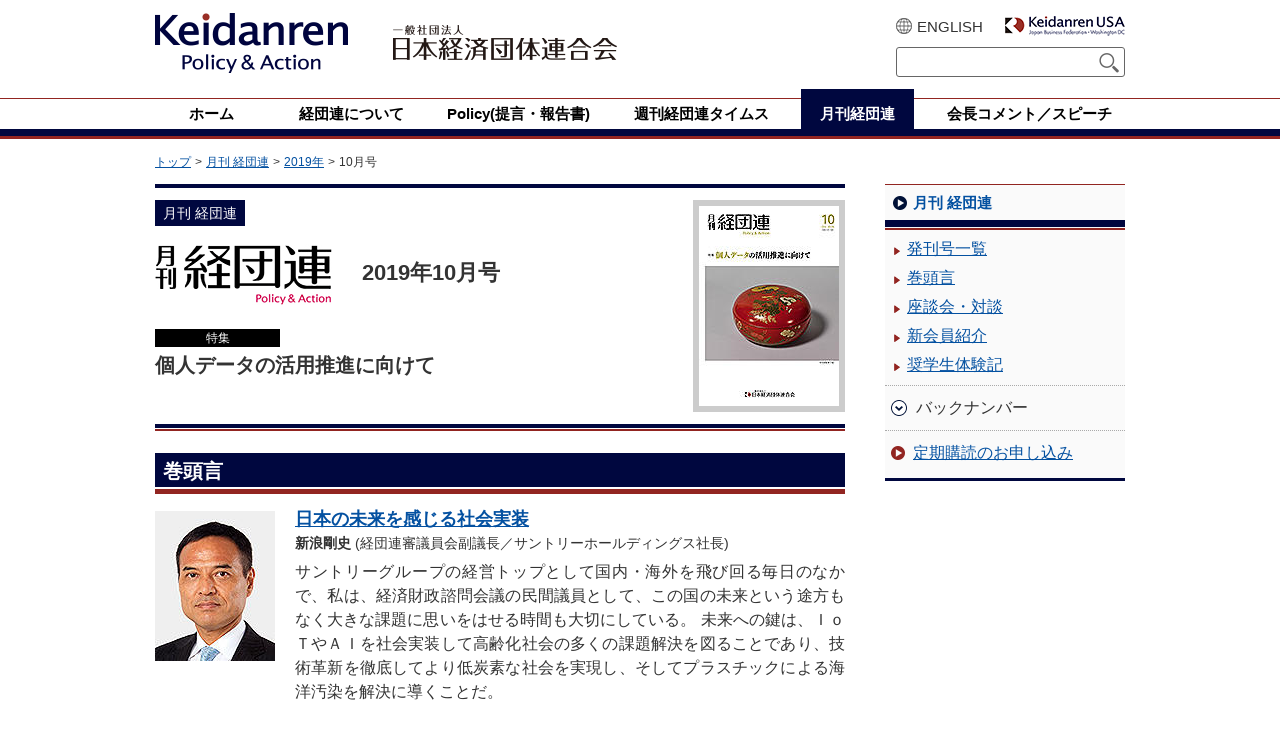

--- FILE ---
content_type: text/html
request_url: https://www.keidanren.or.jp/journal/monthly/2019/10/
body_size: 25025
content:
<!DOCTYPE html>
<html lang="ja" prefix="og: https://ogp.me/ns# fb: https://www.facebook.com/2008/fbml">
<head>
<meta charset="UTF-8">
<meta name="viewport" content="width=device-width, initial-scale=1">
<meta name="format-detection" content="telephone=no,email=no,address=no">
<meta http-equiv="X-UA-Compatible" content="IE=edge">
<title>2019年10月号 | 月刊 経団連 | 一般社団法人 日本経済団体連合会 / Keidanren</title>
<meta name="keywords" content="経団連,keidanren,日本経済団体連合会,機関誌,月刊 経団連,週刊 経団連タイムス">
<meta property="og:type" content="website">
<meta property="og:image" content="https://www.keidanren.or.jp/img/keidanren_PA.png">
<meta property="og:locale" content="ja_JP">
<meta property="og:locale:alternate" content="en_US">
<meta property="og:site_name" content="一般社団法人 日本経済団体連合会 / Keidanren">
<meta name="apple-mobile-web-app-capable" content="yes">
<meta name="apple-mobile-web-app-status-bar-style" content="black">
<link rel="shortcut icon" href="/favicon.ico" type="image/vnd.microsoft.icon">
<link rel="alternate" href="/shinchaku.rdf" type="application/rdf+xml" title="新着情報">
<link rel="stylesheet" href="/common/css/base.css">
<link rel="stylesheet" href="/common/css/common.css">
<script src="/common/js/components/jquery.js"></script>
<script>
$(function(){
  if(window.matchMedia('(min-width: 768px)').matches){
    $.ajax({ url: '/common/js/components.js', dataType: 'script', cache: false });
  }else{
    $.ajax({ url: '/sp/common/js/components.js', dataType: 'script', cache: false });
  };
});
</script>
<script src="/common/js/components/jquery.cookie.js"></script>
<script src="/js/google_search2.js" type="text/javascript"></script>
</head>
<body id="policy" class="next">
<header id="page-header">
  <div class="header-inner">
    <div class="logo-box">
      <h1 class="logo-ci">
        <a href="/">
          <picture>
            <source media="(max-width:767px)" srcset="/sp/common/images/logo_keidanren01.png">
            <source media="(min-width:768px)" srcset="/common/images/logo_keidanren01.png">
            <img src="/common/images/logo_keidanren01.png" alt="Keidanren (Policy &amp; Action)">
          </picture>
        </a>
      </h1>
      <div class="logo-company">
        <picture>
          <source media="(max-width:767px)" srcset="/sp/common/images/logo_keidanren02.png">
          <source media="(min-width:768px)" srcset="/common/images/logo_keidanren02.png">
          <img src="/common/images/logo_keidanren02.png" alt="一般社団法人 日本経済団体連合会">
        </picture>
      </div>
    </div><!-- /.logo-box -->
    <div class="util-box">
      <div class="link u-pc">
        <div class="english"><a href="/en/">ENGLISH</a></div>
        <div class="usa"><a href="https://keidanren.us/" target="_blank"><img src="/common/images/logo_keidanren05.png" alt="Keidanren USA (Japan Business Federation)" width="120" height="20"></a></div>
      </div><!-- /.link -->
      <div class="search">
        <form action="/search.html" id="searchbox_014773371537256098079:rwl-hobub40">
          <input type="text" name="q" class="query" id="phrase">
          <input type="submit" name="sa" value="検索" class="submit">
          <input type="hidden" name="cx" value="014773371537256098079:rwl-hobub40">
          <input type="hidden" name="hl" value="ja">
          <input type="hidden" name="cof" value="FORID:11">
          <input type="hidden" name="ie" value="UTF-8">
          <input type="hidden" name="oe" value="UTF-8">
        </form>
        <script type="text/javascript" src="https://www.google.com/coop/cse/brand?form=searchbox_014773371537256098079%3Arwl-hobub40&lang=ja"></script>
      </div><!-- /.search -->
    </div><!-- /.util-box -->
  </div><!-- /.header-inner -->
  <nav class="nav-global-wrapper u-pc">
    <div class="nav-global-inner">
      <ul id="nav-global">
        <li><a href="/"><span>ホーム</span></a></li>
        <li><a href="/profile/"><span>経団連について</span></a></li>
        <li><a href="/policy/"><span>Policy(提言・報告書)</span></a></li>
        <li><a href="/journal/action.html"><span>週刊経団連タイムス</span></a></li>
        <li><a href="/journal/" class="current"><span>月刊経団連</span></a></li>
        <li><a href="/speech/"><span>会長コメント／スピーチ</span></a></li>
      </ul>
    </div><!-- /.nav-global-inner -->
  </nav>
</header>
<div class="nav-global-wrapper u-sp">
  <nav class="nav-global-inner">
    <button class="nav-toggle"><span class="label"></span></button>
    <ul class="nav-global">
      <li><a href="/"><span>ホーム</span></a></li>
      <li><a href="/profile/?v=s"><span>経団連について</span></a></li>
      <li><a href="/policy/"><span>Policy(提言・報告書)</span></a></li>
      <li><a href="/journal/action.html"><span>週刊経団連タイムス</span></a></li>
      <li><a href="/journal/"><span>月刊経団連</span></a></li>
      <li><a href="/speech/"><span>会長コメント/スピーチ</span></a></li>
      <li class="global"><a href="/en/"><span>ENGLISH</span></a></li>
      <li><a href="https://keidanren.us/" target="_blank"><span>Keidanren USA</span></a></li>
    </ul>
  </nav>
</div><!-- /.nav-global-wrapper -->
<div id="contents">
  <ol class="topic-path u-pc">
    <li><a href="/">トップ</a></li>

    <li><a href="/journal/">月刊  経団連</a></li>
    <li><a href="/journal/monthly/2019/">2019年</a></li>
    <li><em>10月号</em></li>

  </ol>
  <main class="main-col">

  
<!--  
    <h1 class="mod-title-l1-01">
      <span class="label blue">月刊  経団連</span>
      <span class="title">2019年10月号</span>
    </h1>
  -->
    
      







<div class="journal-index issue">
      <div class="head">
        <div class="content">
          <div class="label latest">月刊 経団連</div>
          <h1><img src="/journal/images/logo_journal01.png" alt="月刊 経団連" width="177" height="61">2019年10月号</h1>
          <h2>
            <span class="label sp-label">特集</span>
            <span class="sp-title">個人データの活用推進に向けて</span>
          </h2>
        </div><!-- /.content -->
        <div class="cover">
          <img src="/journal/assets_c/2019/10/201910_cover-thumb-140xauto-10058.jpg" alt="" width="140" height="200">
        </div><!-- /.cover -->
      </div><!-- /.head -->
      <div class="contents-inner">










  
  
    
  



















         
        <div class="prefatory-note">
          <h2 class="mod-title-l2-01">巻頭言</h2>
          <div class="picture">
            <img src="/journal/assets_c/2019/10/201910_niinami-thumb-120xauto-10045.jpg" alt="" width="120">
          </div><!-- /.picture -->
          <div class="text">
            <h3><a href="/journal/monthly/2019/10_kantougen.html">日本の未来を感じる社会実装</a></h3>
            <div class="name"><strong>新浪剛史</strong> (経団連審議員会副議長／サントリーホールディングス社長)</div>
            <p class="summary">サントリーグループの経営トップとして国内・海外を飛び回る毎日のなかで、私は、経済財政諮問会議の民間議員として、この国の未来という途方もなく大きな課題に思いをはせる時間も大切にしている。
未来への鍵は、ＩｏＴやＡＩを社会実装して高齢化社会の多くの課題解決を図ることであり、技術革新を徹底してより低炭素な社会を実現し、そしてプラスチックによる海洋汚染を解決に導くことだ。</p>
          </div><!-- /.text -->
          <p class="mod-more01"><a href="/journal/monthly/2019/10_kantougen.html">続きを読む</a></p>
        </div><!-- /.prefatory-note -->

         <div class="special">
           
          <h2 class="mod-title-l2-01 thin">特集</h2>
          <h3 class="mod-title-l3-01">個人データの活用推進に向けて</h3>
          <p class="summary">Society 5.0を実現するためには、デジタル技術とデータの活用により社会全体のデジタル革新を進めることが必要である。しかしながら、わが国においては企業によるデータ活用、とりわけ個人データの活用が十分に進んでいないのが実情である。このような状況を踏まえ、本座談会では、個人の納得・信頼を前提としたうえで、企業が個人データを活用して社会課題の解決に資するビジネスを創出するためには、どのような法規制や仕組みが必要で、さらに企業としてどのような取り組みを進めることが必要かについて議論する。</p>
          
        <h4 class="mod-title-l4-01"><a href="/journal/monthly/2019/10_zadankai.html">
        座談会：社会課題解決に資する個人データ利活用の課題</a></h4>
        <div class="profile">
          <div class="name">
            <ul>
                      
              <li><strong>篠原弘道</strong>
              
              （経団連副会長、デジタルエコノミー推進委員長／日本電信電話会長）
            </li>
          
                      
              <li><strong>畑中好彦</strong>
              
              （経団連審議員会副議長、イノベーション委員長／アステラス製薬会長）
            </li>
          
            
              <li><strong>宍戸常寿</strong>
              
              （東京大学大学院法学政治学研究科教授）
            </li>
          
                      
              <li><strong>日置巴美</strong>
              
              （三浦法律事務所弁護士）
            </li>
          
                      
              <li><strong>浦川伸一</strong>
              
              （司会：経団連デジタルエコノミー推進委員会企画部会長／損害保険ジャパン日本興亜取締役常務執行役員）
            </li>
          
            
            
            </ul>
          </div><!-- /.name -->
          <div class="picture">
            <img src="/journal/assets_c/2019/10/10_zadankai-thumb-320xauto-10038.jpg" alt="" width="320">
          </div><!-- /.picture -->
        </div><!-- /.profile -->

          <div class="section kind rte">
            <!-- 座談会見出し -->
<ul class="bg-b">
<li class="no-marker_02">■ 個人データの保護・活用を取り巻く現状と課題</li>
<li>社会課題解決のため企業や業界を超えてデータを活用できる環境づくり</li>
<li>データ提供者の心的障壁をいかに取り除くかが課題</li>
<li>深化するヘルスケアではデータの利活用が欠かせない</li>
<li>全社的なリーガルチェックとインシデントへの対応の必要性</li>
<li>メリットやリスクを議論する環境づくりを</li>
<li>個人の便益と保護をセキュアな環境で</li>
<li>技術家と法律家の議論を行うべき</li>
<li class="no-marker_02">■ 政府への期待</li>
<li>データ利活用の公正な市場形成が必要</li>
<li>個人が事後、自発的に行動する法規制へのシフトでよいのか</li>
<li>アジアの求心力になるイニシアティブを</li>
<li>人生１００年時代にヘルスケアデータの利活用は必要不可欠</li>
<li>個人の便益をわかりやすく伝える</li>
<li class="no-marker_02">■ 産業界への期待</li>
<li>データの質も高める必要がある</li>
<li>アドバイザリーボードを設けて意見を集約</li>
<li>企業間でのデータ利用はトラストが必要</li>
<li>国民への理解の醸成を</li>
<li>経営者はデータ利活用に積極的にチャレンジすべき</li>
</ul>
<!-- 寄稿 -->
<p><strong><a href="/journal/monthly/2019/10/p20.pdf"><span class="pdf">わが国が目指すデータ利活用社会の姿</span></a></strong><br /> ―Society 5.0の実現に向けて<br /> 　<strong>平井卓也</strong>（前ＩＴ・科学技術担当大臣）</p>
<ul class="bg-b">
<li>データ利活用社会の到来とＤＦＦＴの実現</li>
<li>日本におけるデータ利活用促進に向けた政策</li>
<li>日本発のデータ利活用モデル「情報銀行」等</li>
<li>官民協働での「データ利活用社会」に向けて</li>
</ul>
<p><strong><a href="/journal/monthly/2019/10/p22.pdf"><span class="pdf">データをめぐる国際情勢（ＤＦＦＴ／Ｇ２０）</span></a></strong><br /> 　<strong>西山圭太</strong>（経済産業省商務情報政策局長）</p>
<ul class="bg-b">
<li>データ流通のキーワードは「信頼」</li>
<li>今後必要となる「ガバナンス・イノベーション」</li>
</ul>
<p><strong><a href="/journal/monthly/2019/10/p24.pdf"><span class="pdf">ＳＭＢＣグループにおけるデータ利活用と情報銀行への取り組み</span></a></strong><br /> 　<strong>和田　健</strong>（三井住友フィナンシャルグループデータマネジメント部上席部長代理）</p>
<ul class="bg-b">
<li>情報銀行に対するＳＭＢＣの考え方</li>
<li>情報銀行の実証事業</li>
<li>情報銀行の普及・展開の将来像</li>
</ul>
<p><strong><a href="/journal/monthly/2019/10/p26.pdf"><span class="pdf">信用スコアの課題と今後</span></a></strong><br /> 　<strong>山本龍彦</strong>（慶應義塾大学法科大学院教授）</p>
<ul class="bg-b">
<li>信用スコア活用の可能性</li>
<li>ブラックボックス問題<br />～スコアリングプロセスの閉鎖性による課題</li>
<li>具体的なルール策定が急がれる日本</li>
</ul>
<p><strong><a href="/journal/monthly/2019/10/p28.pdf"><span class="pdf">個人データ活用をどこから進めるか</span></a></strong><br /> 　<strong>庄司昌彦</strong>（武蔵大学社会学部教授）</p>
<ul class="bg-b">
<li>個人データ活用に関する意向調査から見えるもの</li>
<li>匿名加工情報・本人の同意を必要としない個人データの活用事例</li>
<li>地方自治体は個人データ提供にかかわる環境整備を</li>
</ul>
<p><strong><a href="/journal/monthly/2019/10/p30.pdf"><span class="pdf">消費者視点で考える個人データの活用</span></a></strong><br /> 　<strong>古谷由紀子</strong>（サステナビリティ消費者会議代表）</p>
<ul class="bg-b">
<li>進む個人起点のデータ流通</li>
<li>データ活用を消費者視点で見る</li>
<li>個人データ活用における企業への期待</li>
</ul>
<p><strong><a href="/journal/monthly/2019/10/p32.pdf"><span class="pdf">信頼性の確保された個人データの自由流通の枠組み構築に向けて</span></a></strong><br /> 　<strong>其田真理</strong>（個人情報保護委員会事務局長）</p>
<ul class="bg-b">
<li>日ＥＵ相互認証の実現</li>
<li>個人データの国際的な流通にかかる新たな枠組み</li>
</ul>
          </div>
          <p class="mod-pagetop01"><a href="#contents">ページ上部へ戻る</a></p>
           
         </div><!-- /.special -->



        <div class="general ectCont rte">
          <h2 class="mod-title-l2-01">一般記事</h2>
          <div class="section">
<p><strong><a href="/journal/monthly/2019/10/p41.pdf"><span class="pdf">州レベルで日米関係を強化</span></a></strong><br /> ―ＮＧＡ夏季会合にミッションを派遣<br /> 　<strong>早川　茂</strong>（経団連副会長、アメリカ委員長／トヨタ自動車副会長）<br /> 　<strong>永野　毅</strong>（経団連アメリカ委員長／東京海上ホールディングス会長）</p>
<ul class="bg-b">
<li>自由な貿易投資を通じたさらなる日米経済関係の強化</li>
<li>教育・労働力訓練は各州・進出日本企業共通の優先事項</li>
<li>インフラの整備・改善に乗り出す各州</li>
</ul>
<p><strong><a href="/journal/monthly/2019/10/p44.pdf"><span class="pdf">第22回日本ブラジル経済合同委員会をサンパウロで開催</span></a></strong><br /> ―日メルコスールＥＰＡの締結に向け協力を推進<br /> 　<strong>飯島彰己</strong>（経団連日本ブラジル経済委員長／三井物産会長）</p>
<ul class="bg-b">
<li>日メルコスールＥＰＡへの期待</li>
<li>イノベーションを通じたＳＤＧｓ達成に向けた日伯協力</li>
</ul>
          </div><!-- /.section -->
        </div><!-- /.general -->




        <div class="serial ectCont rte">
          <h2 class="mod-title-l2-01">連載</h2>
          <div class="section">
          
            <ul class="list-01">
<li>
<p><span class="sub">多様性が輝くユニバーサル社会へ (3)</span><br /> ―共創・連携・価値創造への経済界の取り組み<br /> <strong class="cssfonts--16"><a href="/journal/monthly/2019/10/p46.pdf"><span class="pdf">“Mobility For All”　「全ての人にモビリティを」<br />～トヨタ自動車の考える未来</span></a></strong><br /> <span class="belong">（トヨタ自動車）</span></p>
</li>
<li>
<p><span class="sub">あの時、あの言葉</span><br /> <strong class="cssfonts--16"><a href="/journal/monthly/2019/10/p35.pdf"><span class="pdf">めあて</span></a></strong><br /> <span class="name">伊藤雅彦</span><span class="belong">（フジクラ社長）</span></p>
</li>
<li>
<p><span class="sub">Essay「時の調べ」</span><br /> <strong class="cssfonts--16"><a href="/journal/monthly/2019/10/p50.pdf"><span class="pdf">アフリカというものへの先入観<br />―昆虫と先住民族から学ぶ</span></a></strong><br /> <span class="name">西原智昭</span><span class="belong">（ＷＣＳ自然環境保全研究員）</span></p>
</li>
</ul>
          
          </div><!-- /.section -->
        </div><!-- /.serial -->

 


  
  
    
  
         

  
  
    
  
         



  
        <p class="mod-more01">
          <a href="/journal/monthly/">「月刊 経団連」一覧はこちら</a>
        </p>
      </div><!-- /.contents-inner --> 
    
  

  </main>
  <div class="sub-col">
    <div class="local-menu">

      <div class="sec">
        <h2 class="mod-title-l2-03"><a href="/journal/">月刊 経団連</a></h2>
        <ul class="mod-arrow-list01">
          <li><a href="/journal/monthly/">発刊号一覧</a></li>

          <li><a href="/journal/monthly/kantougen/">巻頭言</a></li>

          <li><a href="/journal/monthly/tokushu/">座談会・対談</a></li>

          <li><a href="/journal/monthly/newface/">新会員紹介</a></li>

          <li><a href="/journal/monthly/taikenki/">奨学生体験記</a></li>

        </ul>
      </div><!-- /.sec -->
      <div class="sec mod-toggle-menu accordion">
        <h3 class="tab">バックナンバー</h3>
        <ul class="mod-arrow-list01">

          <li><a href="/journal/monthly/2026/">2026年</a></li>

          <li><a href="/journal/monthly/2025/">2025年</a></li>

          <li><a href="/journal/monthly/2024/">2024年</a></li>

          <li><a href="/journal/monthly/2023/">2023年</a></li>

          <li><a href="/journal/monthly/2022/">2022年</a></li>

          <li><a href="/journal/monthly/2021/">2021年</a></li>

          <li><a href="/journal/monthly/2020/">2020年</a></li>

          <li><a href="/journal/monthly/2019/">2019年</a></li>

          <li><a href="/journal/monthly/2018/">2018年</a></li>

          <li><a href="/journal/monthly/2017/">2017年</a></li>

          <li><a href="/journal/monthly/2016/">2016年</a></li>

          <li><a href="/journal/monthly/2015/">2015年</a></li>

          <li><a href="/journal/monthly/2014/">2014年</a></li>

          <li><a href="/journal/monthly/2013/">2013年</a></li>

          <li><a href="/journal/monthly/2012/">2012年</a></li>

        </ul>
      </div><!-- /.sec -->

      <div class="sec">
        <ul class="mod-arrow-list02">
          <li><a href="https://www.keidanren-jigyoservice.or.jp/pdf/kankou.pdf">定期購読のお申し込み</a></li>
        </ul>
      </div><!-- /.sec -->
    </div><!-- /.local-menu -->
  </div><!-- /.sub-col -->
</div><!-- /#contents -->
<footer id="page-footer">
  <div class="footer-inner">
    <div class="go-top">
      <a href="#page-header">ページトップへ</a>
    </div><!-- /.go-top -->
    <div class="nav-mega-menu">
      <div class="home arrow_sp"><a href="/">ホーム</a></div>
      <div class="menu-table">
        <div class="row">
          <ul>
            <li class="accordion">
              <a href="/profile/">経団連について</a>
              <ul>
                <li><a href="/profile/pro001.html">経団連とは</a></li>
                <li><a href="/profile/message.html">会長挨拶</a></li>
                <li><a href="/profile/yakuin/">役員名簿</a></li>
                <li><a href="/profile/iinkai/">委員会一覧</a></li>
                <li><a href="/profile/kaiin/">会員一覧</a></li>
                <li><a href="/profile/disclosure.html">電子公告</a></li>
                <li><a href="/profile/jimukyoku/">事務局</a></li>
                <li><a href="/profile/pro006.html">関連組織</a></li>
              </ul>
            </li>
          </ul>
        </div><!-- /.row -->
        <div class="row">
          <ul>
            <li class="accordion">
              <a href="/policy/">Policy(提言・報告書)</a>
              <ul class="col2">
                <li><a href="/policy/index01.html">総合政策</a></li>
                <li><a href="/policy/index07.html">環境、エネルギー</a></li>
                <li><a href="/policy/index02.html">経済政策、財政・金融、社会保障</a></li>
                <li><a href="/policy/index08.html">CSR、消費者、防災、教育、DEI</a></li>
                <li><a href="/policy/index03.html">税、会計、経済法制、金融制度</a></li>
                <li><a href="/policy/index09.html">労働政策、労使関係、人事賃金</a></li>
                <li><a href="/policy/index04.html">産業政策、行革、運輸流通、農業</a></li>
                <li><a href="/policy/index10.html">経済連携、貿易投資</a></li>
                <li><a href="/policy/index05.html">都市住宅、地域活性化、観光</a></li>
                <li><a href="/policy/index11.html">国際協力</a></li>
                <li><a href="/policy/index06.html">科学技術、情報通信、知財政策</a></li>
                <li><a href="/policy/index12.html">地域別・国別</a></li>
              </ul>
            </li>
          </ul>
        </div><!-- /.row -->
        <div class="row">
          <ul>
            <li class="accordion">
              <a href="/speech/">会長コメント／スピーチ</a>
              <ul>
                <li><a href="/speech/comment/">会長コメント</a></li>
                <li><a href="/speech/kaiken/">記者会見における会長発言</a></li>
                <li><a href="/speech/speech.html">会長スピーチ</a></li>
              </ul>
            </li>
            <li class="arrow_sp"><a href="/journal/action.html">週刊経団連タイムス</a></li>
            <li class="arrow_sp"><a href="/journal/">月刊経団連</a></li>
            <li class="arrow_sp"><a href="/announce/">お知らせ</a></li>
          </ul>
        </div><!-- /.row -->
        <div class="row">
          <ul>
            <li class="arrow_sp"><a href="/contact.html">ご意見・ご要望</a></li>
            <li class="arrow_sp"><a href="/privacy/kojinjoho.html">個人情報保護</a></li>
            <li class="arrow_sp"><a href="/about.html">著作権、リンク等について</a></li>
            <li class="arrow_sp"><a href="/profile/links.html">リンク</a></li>
            <li class="sns">
              <ul>
                <li><a href="https://twitter.com/keidanren"><img src="/common/images/icon_twitter.png" width="40" height="40" alt="X(Twitter)"></a></li>
                <li><a href="https://www.facebook.com/keidanren"><img src="/common/images/icon_facebook.png" width="40" height="40" alt="Facebook"></a></li>
                <li><a href="https://www.youtube.com/c/KeidanrenOrJp"><img src="/common/images/icon_youtube.png" width="40" height="40" alt="YouTube"></a></li>
              </ul>
            </li>
          </ul>
        </div><!-- /.row -->
      </div><!-- /.menu-table -->
    </div><!-- /.nav-mega-menu -->
  </div><!-- /.footer-inner -->
  <small class="copyright" lang="en">Copyright &copy; 1990. Keidanren. All Rights Reserved.</small>
</footer>
</body>
</html>

--- FILE ---
content_type: text/css
request_url: https://www.keidanren.or.jp/common/css/common.css
body_size: 32166
content:
@charset "UTF-8";
@media screen and (min-width: 768px) {
  #contents {
    min-height: 400px;
    height: auto !important;
    height: 400px;
  }
  body#index .index-news .mod-title-l2-01 {
    margin-top: 0;
  }
  body.next #contents main.main-col .ki {
    text-align: center;
    font-size: 1.2em;
  }
  body.next #contents main.main-col ul.mod-arrow-list03.inline li {
    margin: 0.3em 1em 0.3em 0;
  }
  body.next #contents main.main-col ul.mod-list-entries01 {
    margin-bottom: 40px;
  }
  body.next#policy #contents main.main-col ul.mod-list-entries01, body.next#speech #contents main.main-col ul.mod-list-entries01, body.next#action #contents main.main-col ul.mod-list-entries01 {
    margin-bottom: 0;
  }
  body.next #contents main.main-col .head-links-01 {
    margin: 0;
    padding: 0;
  }
  h2.mod-title-l2-03 a {
    text-decoration: none;
  }
  h2.mod-title-l2-03 a:hover {
    color: #922521;
  }
  /* ###### OverWrite ######## */
  #contents {
    padding-bottom: 80px;
  }
  #page-footer .go-top a {
    text-decoration: none;
  }
  #page-footer .go-top a:hover {
    font-weight: bolder;
  }
  .mod-list-entries01 .meta {
    float: left;
    width: 208px;
  }
  .mod-list-entries01 .title {
    margin-left: 13rem;
  }
  body #contents main.main-col p.mod-more01, body #contents main.main-col p.mod-more02, body #contents div.sub-col p.mod-more01, body #contents div.sub-col p.mod-more02 {
    margin: 10px 0;
    text-align: right;
  }
  body #contents main.main-col p.mod-more01 a, body #contents div.sub-col p.mod-more01 a {
    background: rgba(0, 0, 0, 0) url("/common/images/icon_arrow02.png") no-repeat scroll 0 center;
    display: inline-block;
    padding-left: 15px;
  }
  body #contents main.main-col p.mod-more02 a, body #contents div.sub-col p.mod-more02 a {
    background: rgba(0, 0, 0, 0) url("/common/images/icon_arrow13.png") no-repeat scroll 0 center;
    display: inline-block;
    padding-left: 15px;
  }
  h1.mod-title-l1-01 .label.blue {
    font-weight: normal;
  }
  body#speech.category .mod-list-entries01 .meta, body#announce .mod-list-entries01 .meta, body#policy.category .mod-list-entries01 .meta {
    width: 133px;
  }
  body#speech.category .mod-list-entries01 .title, body#announce .mod-list-entries01 .title, body#policy.category .mod-list-entries01 .title {
    margin-left: 8.5rem;
  }
  body#policy #contents .mod-list-entries01 li:last-child {
    margin-bottom: 10px;
  }
  body #contents .mod-simple-list02 li:last-child {
    margin-bottom: 0;
  }
  .mod-simple-list01.banner a:hover, #page-header .util-box .usa:hover, .sub-col .mod-inline-list01 a:hover, .mod-simple-list01.banner a:active, #page-header .util-box .usa:active, .sub-col .mod-inline-list01 a:active {
    opacity: .8;
    transition: opacity .2s ease-in-out;
  }
  body.next#news #contents main.main-col ul.mod-list-entries01 {
    margin-bottom: 0;
  }
  body.next#news #contents main.main-col p.mod-more01, body.next#news #contents main.main-col p.mod-more02 {
    margin: 10px 0 40px;
    text-align: right;
  }
  #contents div.sub-col .local-menu .mod-arrow-list01 li {
    line-height: 1.35;
  }
  body#announce #contents main.main-col .mod-list-entries02 .lists {
    margin: 15px 0 15px 5px;
  }
  body #contents main.main-col .action-index {
    margin: 30px 0;
  }
  body#journal.journal-index .mod-list-entries02 {
    margin: 10px 0;
    padding: 10px;
    clear: both;
  }
  body#journal.journal-index .mod-list-entries02 .content {
    display: inline-block;
    width: 500px;
  }
  body#journal.journal-index .mod-list-entries02 .cover {
    border: 6px solid #ccc;
    float: right;
    width: 152px;
  }
  .mod-simple-list02 li {
    margin-bottom: 10px;
  }
  a .pdf {
    background: rgba(0, 0, 0, 0) url("/common/images/icon_pdf.png") no-repeat scroll right center;
    padding: 3px 1.5em 3px 0;
    margin-right: 0.5em;
  }
  /* YouTube経団連チャンネル */
  .youtube-channel {
    margin-bottom: 40px;
    padding: 18px 20px 10px;
    border: 20px solid #eee;
  }
  .youtube-channel .navi {
    width: 170px;
    float: left;
  }
  .youtube-channel h2 {
    font-size: 1.25rem;
    margin-bottom: 15px;
    font-weight: bold;
  }
  .youtube-channel h2 img {
    margin-right: 15px;
    vertical-align: middle;
    margin-bottom: 15px;
  }
  .youtube-channel:after {
    content: "";
    clear: both;
    display: block;
  }
  .youtube-channel .mod-more-left01 a {
    display: inline-block;
    padding-left: 15px;
    background: url(/common/images/icon_arrow02.png) no-repeat 0 7px;
  }
  .youtube-channel .movie {
    float: right;
    position: relative;
    width: 400px;
    height: 225px;
  }
  .youtube-channel .movie .title {
    position:absolute;
    top: 0;
    z-index: 1;
    width:100%;
    padding:0.5em 1em;
    color:#fff;
    background-color:rgba(77,77,77,0.3);
    font-size:12px;
    line-height:1.4;
    text-shadow:0 0 7px #000;
  }
  .youtube-channel .movie iframe {
    position: absolute;
    top: 0;
    left: 0;
    width: 100%;
    height: 100%;
  }
  body #contents main.main-col .mod-arrow-list03 {
    border-bottom: 1px solid #cfcfcf;
    padding-bottom: 10px;
  }
  body #contents main.main-col .mod-gray-border-box01 .mod-arrow-list03 {
    border-bottom: none;
    padding-bottom: 0;
  }
  body #contents main.main-col .mod-gray-border-box01 ul.mod-arrow-list03.inline li {
    margin: 0;
  }
  body#policy.next #contents main.main-col ul.mod-list-entries01, body#speech.next #contents main.main-col ul.mod-list-entries01, body#action.next #contents main.main-col ul.mod-list-entries01 {
    margin-bottom: 25px;
  }
  body.next #contents main.main-col .new-members ul.members {
    margin: 19px 0 20px 5px;
    padding: 0;
  }
  body.next #contents main.main-col .new-members ul.members li {
    margin: 5px 7px 0px;
    font-size: 81.2%;
    width: 100px;
  }
  body.next #contents main.main-col .journal-index.prime .person {
    border: none;
    float: right;
    width: 120px;
  }
  body.next #contents main.main-col .journal-index.prime .content {
    float: left;
    width: 550px;
  }
  body.next #contents main.main-col .journal-index.special .person {
    border: none;
    float: right;
    width: 200px;
    padding-bottom: 3px;
  }
  body.next #contents main.main-col .journal-index.special .content {
    float: left;
    width: 480px;
  }
  body.next #contents main.main-col .journal-index.special .special, body.next #contents main.main-col .journal-index.issue .special .mod-title-l4-01 {
    clear: both;
  }
  body.next #contents main.main-col .journal-index .content h2.title {
    margin: 10px 0 5px;
  }
  body.next #contents main.main-col .journal-index .content h2.title span {
    font-size: 87%;
  }
  body #contents main.main-col p.bg-b,body #contents main.main-col ul.bg-b {
    background-color: rgb(243, 242, 235);
  }
  /* body #contents main.main-col ul.bg-a,
  body #contents main.main-col ul.bg-b,
  body #contents main.main-col ul.bg-c {
      padding: 0.75em 2em 0.5em;
  }*/
  /* リストスタイル変更 2016/02/09 */
  #contents .sub-col {
    width: 255px;
    background-color: #fafafa;
    padding-bottom: 10px;
    border-bottom: 3px solid #00073f;
  }
  #contents .sub-col {
    width: 240px;
    background-color: #fafafa;
    padding-bottom: 5px;
    border-bottom: 3px solid #00073f;
  }
  #contents .sub-col .mod-title-l2-03::before {
    background-color: #922521;
    bottom: -10px;
    content: "";
    display: block;
    height: 2px;
    left: 0;
    position: absolute;
    width: 100%;
  }
  #contents .sub-col .mod-title-l2-03 {
    font-size: 0.9375rem;
    margin-bottom: 11px;
    padding: 6px 12px 5px 28px;
    border-top: 1px solid #922521;
    border-bottom: 7px solid #00073f;
    background: url(/common/images/icon_arrow06.png) no-repeat 8px 11px;
    font-weight: bold;
  }
  #contents .sub-col.mod-arrow-list01 {
    margin-right: 10px;
  }
  #contents .sub-col.mod-arrow-list01 li {
    margin-bottom: 10px;
    line-height: 1.35em;
  }
  #contents .sub-col.mod-arrow-list01 li {
    margin-bottom: 10px;
    line-height: 1.35em;
  }
  #contents .sub-col.mod-arrow-list01 a {
    display: inline-block;
    padding-left: 28px;
    background: url(../images/icon_arrow03.png) no-repeat 12px 0.4em;
  }
  #contents .sub-col.mod-toggle-menu .tab {
    margin-bottom: 7px;
    padding-left: 28px;
    background: url(../images/icon_arrow07.png) no-repeat 8px center;
    cursor: pointer;
  }
  /* リストスタイルここまで */
  #announce .local-menu .sec.mod-toggle-menu {
    border-top: none;
    padding-top: 5px;
  }
  body.next #contents main.main-col .action-index .right {
    text-align: right;
  }
  body.next #contents main.main-col .action-index .right .caption {
    text-align: left;
    line-height: 1.35;
  }
  body #contents main.main-col h1.mod-title-l1-01.post-image {
    min-height: 124px;
  }
  body #contents main.main-col > p.image {
    float: left;
    height: 110px;
    line-height: 0;
    margin: 18px 15px 0.25em 0;
    width: 90px;
  }
  body #contents main.main-col .monthly-archive .sub-title {
    margin: 8px 0 5px;
    /* clear: both;*/
    display: inline-block;
  }
  body #contents main.main-col .special .content .sub-title {
    margin: 0 0 5px;
  }
  body #contents main.main-col .special .content .sub-title a {
    font-size: 1.12em
  }
  body #contents main.main-col .monthly-archive .cover {
    margin-top: 6px;
  }
  body #contents main.main-col .summary .pdf {
    font-weight: bold;
  }
  body #contents main.main-col .summary p {
    margin: 0.25em 0;
  }
  body #contents main.main-col .journal-index .monthly-archive .content {
    border-bottom: 1px dotted #999;
    padding: 10px 0 15px;
    width: 100%;
  }
  body #contents main.main-col .journal-index .monthly-archive.taikenki .content {
    border-bottom: none;
  }
  body #contents main.main-col .journal-index.prime .monthly-archive .content {
    border-bottom: none;
    padding: 0;
  }
  body #contents main.main-col .journal-index .monthly-archive.listing .content {
    border: none;
    padding: 10px 0 15px;
    width: 518px;
  }
  body #contents main.main-col .journal-index .monthly-archive .special .content {
    border: none;
    padding: 0 0 15px;
    width: 470px;
  }
  body #contents main.main-col .journal-index .monthly-archive.listing .cover, body #contents main.main-col .journal-index .monthly-archive .special .cover {
    margin-top: 6px;
  }
  body #contents main.main-col .journal-index .monthly-archive.listing .summary .pdf, body #contents main.main-col .journal-index .monthly-archive .special .summary .pdf {
    font-weight: bold;
  }
  body #contents main.main-col .journal-index .monthly-archive.listing .summary p, body #contents main.main-col .journal-index .monthly-archive .special .summary p {
    margin: 0.25em 0;
  }
  body.next #contents main.main-col .journal-index .content h2.title {
    margin: 0 0 5px;
  }
  #contents .sub-col h3.tab, #contents .sub-col ul.mod-arrow-list02 {
    margin-left: 6px;
  }
  #index #contents .sub-col {
    background-color: #fff;
    border-bottom: none;
    padding-bottom: 10px;
    width: 260px;
  }
  body#policy.next #contents main.main-col ul.mod-list-entries01, body#speech.next #contents main.main-col ul.mod-list-entries01, body#action.next #contents main.main-col ul.mod-list-entries01 {
    margin-bottom: 40px;
    margin-top: 30px;
  }
  /*
  body #contents main.main-col .journal-index .monthly-archive {
  border:none;
  }*/
  body#news.next #contents main.main-col ul.mod-list-entries01 {
    margin: 40px 0 30px;
  }
  body #contents main.main-col ul.bg-a, body #contents main.main-col ul.bg-b, body #contents main.main-col ul.bg-c {
    background-color: #eee;
    margin-bottom: 30px;
    margin-left: 0.5em;
    padding: 1em 1em 1.2em;
  }
  body #contents main.main-col ul.bg-a > li, body #contents main.main-col ul.bg-b > li, body #contents main.main-col ul.bg-x > li {
    padding: 0 0 0 20px;
    list-style-position: inside;
    list-style-type: disc;
  }
  body #contents main.main-col ul.bg-a > li > ol, body #contents main.main-col ul.bg-b > li > ol, body #contents main.main-col ul.bg-x > li > ol {
    margin: 0.25em 0 0.5em 15px !important;
  }
  body #contents main.main-col ul.bg-a > li.no-marker_02, body #contents main.main-col ul.bg-b > li.no-marker_02, body #contents main.main-col ul.bg-c > li.no-marker_02 {
    list-style-type: none;
    background: none;
    line-height: 1.7em;
    padding-left: 0;
  }
  body #contents main.main-col .general > .section > p > strong > span {
    display: inline-block;
    text-indent: -0.5em;
  }
  body #contents main.main-col .general p > a.i2, body #contents main.main-col .special p > a.i2, body #contents main.main-col .head p > a.i2 {
    background: rgba(0, 0, 0, 0) url("/common/images/icon_arrow06.png") no-repeat scroll 0 center;
    display: inline-block;
    padding-left: 22px;
  }
  body #contents main.main-col .repo ul.list-01 {
    list-style: outside none none;
    padding: 0 0 0 1.5em;
  }
  body #contents main.main-col .repo ul.list-01 > li {
    list-style-type: disc;
  }
  body #contents main.main-col .repo ul.list-01 > li .sub {
    font-size: 87.7%;
  }
  body #contents main.main-col .repo ul.list-01 > li strong {
    font-size: 100%;
  }
  body #contents main.main-col .repo ul.list-01 > li .name, body #contents main.main-col .repo ul.list-01 > li .belong {
    font-size: 87.7%;
  }
  body #contents main.main-col p.mod-pagetop01 {
    margin: 0.25em 0 0.8em;
    text-align: right;
  }
  body #contents main.main-col .h2-bottom > h2 {
    margin-right: 1px;
    color: #922521;
    font-weight: bold;
    padding: 0.1em 0.5em;
  }
  body #contents main.main-col .h2-bottom > h2::before {
    background: none;
  }
  body #contents main.main-col .journal-index .monthly-archive.listing .content {
    padding: 0 0 15px;
  }
  body #contents main.main-col .mod-title-l1-01 .title {
    font-size: 1.5rem;
    display: block;
    padding: 0 4px;
    line-height: 1.2em !important;
  }
  body #contents main.main-col .mod-title-l1-01 .sub-title {
    font-size: 0.875rem;
    line-height: 1.35;
    display: block;
    margin-top: 3px;
    padding: 0 4px;
    color: #666;
    font-weight: normal;
  }
  #index #contents .sub-col .sub-notice .message, #index #contents .sub-col .sub-notice .mod-simple-list02, #index #contents .sub-col .sub-notice .mod-more01 {
    line-height: 1.35;
  }
  body #contents main.main-col .monthly-journal .picture p {
    line-height: 1.35;
  }
  #contents .journal-index .special .profile .repo .name {
    margin-bottom: 0;
    width: auto;
  }
  body #contents main.main-col ul.bg-a > li ul, body #contents main.main-col ul.bg-b > li ul, body #contents main.main-col ul.bg-x > li ul {
    margin: 0.3em 0 0.3em 16px;
  }
  body #contents main.main-col ul.bg-a > li ul > li, body #contents main.main-col ul.bg-b > li ul > li, body #contents main.main-col ul.bg-x > li ul > li {
    list-style-type: circle;
  }
  body #contents main.main-col ul.bg-a > li + li.no-marker_02, body #contents main.main-col ul.bg-b > li + li.no-marker_02, body #contents main.main-col ul.bg-x > li + li.no-marker_02 {
    margin-top: 0.7em;
  }
  body #contents main.main-col .journal-index.prime .monthly-archive {
    border-bottom: 1px dotted #999;
  }
  body #contents main.main-col .journal-index.prime .monthly-archive .content h2.title, body #contents main.main-col .journal-index.prime .monthly-archive .content .sub-title {
    margin: 0;
  }
  body #contents main.main-col .journal-index .monthly-archive .content {
    padding: 15px 0 12px;
  }
  body #contents main.main-col .mod-title-l1-01 {
    margin-bottom: 15px;
  }
  body #contents main.main-col .journal-index.prime .monthly-archive .content .summary p {
    margin: 0;
  }
  body #contents main.main-col .journal-index.monthly .monthly-archive {
    border-bottom: 1px dotted #786c36;
  }
  body #contents main.main-col .journal-index.new-members h4.mod-title-l4-01 {
    margin: 15px 0 10px;
  }
  body #contents main.main-col .journal-index.new-members h4.mod-title-l4-01 a {
    background: rgba(0, 0, 0, 0) url("../images/icon_arrow06.png") no-repeat scroll 0 center;
    display: inline-block;
    padding-left: 22px;
  }
  body #contents main.main-col .journal-index.new-members .members {
    border-bottom: 1px dotted #786c36;
    margin: 10px 0;
    padding: 0 0 20px;
  }
  body #contents main.main-col .journal-index .prefatory-note .picture {
    margin-top: 5px;
  }
  body #contents main.main-col .journal-index .prefatory-note .text {
    margin-top: 20px;
  }
  body #contents main.main-col .journal-index .special .profile .section {
    margin: 0 0 40px 20px;
  }
  body #contents main.main-col .journal-index .special .profile .section p {
    margin-bottom: 0.8em;
  }
  body #contents main.main-col .journal-index .general > .section > p > a.i2 {
    margin-left: 15px;
  }
  body#policy.next #contents main.main-col .journal-index .repo {
    margin-top: 25px;
  }
  body.next#policy.category #contents main.main-col .mod-title-l1-01 + ul.mod-arrow-list03.inline {
    margin-top: 20px;
  }
  body #contents main.main-col p.mod-top03 {
    margin: 10px 0;
    text-align: right;
  }
  body #contents main.main-col p.mod-top03 a {
    background: rgba(0, 0, 0, 0) url("/common/images/icon_arrow13.png") no-repeat scroll 0 center;
    display: inline-block;
    padding-left: 15px;
    text-align: right;
  }
  body#news.next #contents main.main-col ul.mod-list-entries01 {
    margin: 40px 0 0;
  }
  body #contents main.main-col .action-index {
    margin: 30px 0 0;
  }
  body #contents main.main-col .journal-index .special .profile .section .h2-top {
    width: 690px;
    margin-left: -20px;
  }
  body#news.next #contents main.main-col p.mod-top03 + h2.mod-title-l2-01, body#times #contents main.main-col p.mod-more02 + h2.mod-title-l2-01 {
    margin-top: 10px;
  }
  body #contents main.main-col .action-index .left {
    float: none;
    width: auto;
  }
  body #contents main.main-col .action-index .right {
    float: right;
    margin: 0 0 15px 15px;
  }
  body.next #contents main.main-col .action-index .right .caption {
    line-height: 1.35;
    text-align: left;
    max-width: 240px;
    margin-bottom: 15px;
  }
  body#policy.next #contents main.main-col ul.mod-list-entries01 > li > ul {
    margin: 1em;
  }
  body#policy.next #contents main.main-col ul.mod-list-entries01 > li > ul > li {
    list-style-type: circle;
  }
  body#policy.next #contents main.main-col .journal-index .repo {
    clear: both
  }
  body#policy.next #contents main.main-col ul.mod-list-entries01 > li > ul.indented {
    margin: 1em 1em 1em 10em;
  }
  body #contents main.main-col p.mod-top03 {
    margin: 25px 0 10px;
  }
  /*body#policy.next #contents main.main-col .journal-index .new-members ul.members {
      margin: 19px 0 20px 5px;
  }*/
  body #contents main.main-col p.mod-more02 {
    margin-bottom: 25px;
  }
  body #contents main.main-col .monthly-journal h4.title {
    margin-bottom: 8px;
  }
  body #contents main.main-col .repo ul.list-01 {
    padding: 0 0 0 1.5em;
  }
  body#news.next #contents main.main-col ul.mod-list-entries01 {
    margin: 20px 0 0;
  }
  body.next #contents main.main-col h1.mod-title-l1-01 + .mod-gray-border-box01 {
    border: none;
    border-bottom: 1px solid #ddd;
    margin-bottom: 20px;
    padding: 10px 5px;
  }
  body#policy.next #contents main.main-col ul.mod-list-entries01, body#speech.next #contents main.main-col ul.mod-list-entries01, body#action.next #contents main.main-col ul.mod-list-entries01 {
    margin-bottom: 15px;
    margin-top: 15px;
  }
  /*
  .journal-index .head h2 .sp-label {
      background-color: #000;
      font-size: 0.75rem;
      padding: 2px 8px;
      line-height: 1.2em !important;
  }*/
  .journal-index .special .summary {
    /* margin-top: 18px; */
    margin-bottom: 5px;
    /* margin-left: 1.5em; */
  }
  .journal-index .special .section.kind.rte {
    clear: both;
    /* padding-left: 1em; */
  }
  .general.ectCont.rte {
    clear: both;
  }
  /* body #contents main.main-col ul.bg-a,
  body #contents main.main-col ul.bg-b,
  body #contents main.main-col ul.bg-c {
      background-color: #eee;
      margin-bottom: 30px;
      padding: 0.5em;
  }*/
  body #contents main.main-col .action-index {
    margin: 15px 0 0;
  }
  .mod-list-entries01 li {
    line-height: 1.5em;
  }
  #contents main.main-col ul.mod-list-entries01 .title > ul {
    padding-top: 10px;
    padding-bottom: 5px;
    margin-left: 1em;
  }
  #contents main.main-col ul.mod-list-entries01 .title > ul > li {
    list-style-type: circle;
  }
  body #contents main.main-col p.mod-top03 + .mod-title-l2-01 {
    margin-top: 10px;
  }
  /*.journal-index .new-members .members li {
      font-size: 0.755rem;
      width: 100px;
  }*/
  /* body.next #contents main.main-col .new-members ul.members {
      margin: 10px 0 20px 5px;
  }*/
  /*.journal-index .new-members .members li {
      margin: 0 7px;
  }*/
  body #contents main.main-col .journal-index.new-members .members {
    border-bottom: none;
  }
  body #contents main.main-col .journal-index.new-members .newface-members {
    border-bottom: 1px dotted #786c36;
  }
  #contents .sub-col.no_content {
    border-bottom: none;
  }
  body.next #contents main.main-col .journal-index.special .special ul.summary {
    margin: 0;
    padding: 0;
  }
  body.next #contents main.main-col .journal-index.special .special ul.summary li {
    list-style-type: none;
  }
}
@media screen and (max-width: 767px) {
  body #contents main.main-col p.mod-top03 {
    margin: 10px 0;
    text-align: right;
  }
  body #contents main.main-col p.mod-top03 a {
    background: rgba(0, 0, 0, 0) url("/common/images/icon_arrow13.png") no-repeat scroll 0 center;
    display: inline-block;
    padding-left: 15px;
    text-align: right;
  }

  /* YouTube経団連チャンネル */
  .youtube-channel {
    margin-bottom: 40px;
    padding: 18px 20px 10px;
    border: 20px solid #eee;
  }
  .youtube-channel .navi {
    margin-bottom: 20px;
    width: auto;
  }
  .youtube-channel h2 {
    font-size: 1.25rem;
    margin-bottom: 15px;
    font-weight: bold;
  }
  .youtube-channel h2 img {
    margin-right: 15px;
    vertical-align: middle;
    margin-bottom: 15px;
  }
  .youtube-channel:after {
    content: "";
    clear: both;
    display: block;
  }
  .youtube-channel .mod-more-left01 a {
    display: inline-block;
    padding-left: 15px;
    background: url(/common/images/icon_arrow02.png) no-repeat 0 7px;
  }
  .youtube-channel .movie {
    position: relative;
    width: 100%;
    padding: calc(315 / 560 * 100%) 0 0;
  }
  .youtube-channel .movie .title {
    position:absolute;
    top: 0;
    z-index: 1;
    width:100%;
    padding:0.5em 1em;
    color:#fff;
    background-color:rgba(77,77,77,0.3);
    font-size:12px;
    line-height:1.4;
    text-shadow:0 0 7px #000;
  }
  .youtube-channel .movie iframe {
    position: absolute;
    top: 0;
    left: 0;
    width: 100%;
    height: 100%;
  }
  /* journal-index */
  body#journal.journal-index .mod-list-entries02 {
    margin: 10px 0;
    padding: 10px;
    clear: both;
  }
  body#journal.journal-index .mod-list-entries02 .content {
    display: inline-block;
  }
  body#journal.journal-index .mod-list-entries02 .cover {
    border: 6px solid #ccc;
    float: right;
    width: 152px;
  }
  body.next #contents main.main-col .journal-index.prime .person {
    border: none;
    float: right;
    width: 120px;
  }
  body.next #contents main.main-col .journal-index.prime .content {
    float: left;
  }
  body.next #contents main.main-col .journal-index.special .person {
    border: none;
    float: right;
    width: 200px;
    padding-bottom: 3px;
  }
  body.next #contents main.main-col .journal-index.special .special {
    margin-bottom: 0;
  }
  body.next #contents main.main-col .journal-index.special .special + .special {
    margin-top: 15px;
  }
  body.next #contents main.main-col .journal-index.special .special .content {
    padding-bottom: 0;
  }
  body.next #contents main.main-col .journal-index.special .special,
  body.next #contents main.main-col .journal-index.issue .special .mod-title-l4-01 {
    clear: both;
  }
  body.next #contents main.main-col .journal-index .content h2.title {
    margin: 10px 0 5px;
  }
  body.next #contents main.main-col .journal-index .content h2.title span {
    font-size: 87%;
  }
  body #contents main.main-col .journal-index .monthly-archive .content {
    border-bottom: 1px dotted #999;
    padding: 10px 0 15px;
    width: 100%;
  }
  body #contents main.main-col .journal-index.prime .monthly-archive .content {
    border-bottom: none;
    padding: 0;
  }
  body #contents main.main-col .journal-index .monthly-archive.listing .content {
    border: none;
    padding: 10px 0 15px;
  }
  body #contents main.main-col .journal-index .monthly-archive .special .content {
    border: none;
    padding: 0 0 15px;
  }
  body #contents main.main-col .journal-index .monthly-archive.listing .cover,
  body #contents main.main-col .journal-index .monthly-archive .special .cover {
    margin-top: 6px;
  }
  body #contents main.main-col .journal-index .monthly-archive.listing .summary .pdf,
  body #contents main.main-col .journal-index .monthly-archive .special .summary .pdf {
    font-weight: bold;
  }
  body #contents main.main-col .journal-index .monthly-archive.listing .summary p,
  body #contents main.main-col .journal-index .monthly-archive .special .summary p {
    margin: 0.25em 0;
  }
  body.next #contents main.main-col .journal-index .content h2.title {
    margin: 0 0 5px;
  }
  body #contents main.main-col .journal-index .monthly-archive.listing .content {
    padding: 0 0 15px;
  }
  #contents .journal-index .special .profile .repo .name {
    margin-bottom: 0;
    width: auto;
  }
  body #contents main.main-col .journal-index.prime .monthly-archive {
    border-bottom: 1px dotted #999;
  }
  body #contents main.main-col .journal-index.prime .monthly-archive::after {
    content: "";
    display: block;
    clear: both;
  }
  body #contents main.main-col .journal-index.prime .monthly-archive .content h2.title,
  body #contents main.main-col .journal-index.prime .monthly-archive .content .sub-title {
    margin: 0;
  }
  body #contents main.main-col .journal-index .monthly-archive.taikenki .content {
    padding: 0;
    border: none;
  }
  body #contents main.main-col .journal-index .monthly-archive.taikenki .content .summary {
    display: block;
  }
  body #contents main.main-col .journal-index.prime .monthly-archive .content .summary p {
    margin: 0;
  }
  body #contents main.main-col .journal-index.monthly .monthly-archive {
    border-bottom: 1px dotted #786c36;
  }
  body #contents main.main-col .journal-index.new-members h4.mod-title-l4-01 {
    margin: 15px 0 10px;
  }
  body #contents main.main-col .journal-index.new-members h4.mod-title-l4-01 a {
    background: rgba(0, 0, 0, 0) url("../images/icon_arrow06.png") no-repeat scroll 0 center;
    display: inline-block;
    padding-left: 22px;
  }
  body #contents main.main-col .journal-index.new-members .members {
    border-bottom: 1px dotted #786c36;
    margin: 10px 0;
    padding: 0 0 20px;
  }
  body #contents main.main-col .journal-index .prefatory-note .picture {
    margin-top: 5px;
  }
  body #contents main.main-col .journal-index .prefatory-note .text {
    margin-top: 20px;
  }
  body #contents main.main-col .journal-index .special .profile .section {
    margin: 0 0 40px 20px;
  }
  body #contents main.main-col .journal-index .special .profile .section p {
    margin-bottom: 0.8em;
  }
  body #contents main.main-col .journal-index .general > .section > p > a.i2 {
    margin-left: 15px;
  }
  body#policy.next #contents main.main-col .journal-index .repo {
    margin-top: 25px;
  }
  body #contents main.main-col .journal-index .special .profile .section .h2-top {
    width: 690px;
    margin-left: -20px;
  }
  body#policy.next #contents main.main-col .journal-index .repo {
    clear: both
  }
  .journal-index .special .summary {
    /* margin-top: 18px; */
    margin-bottom: 5px;
    /* margin-left: 1.5em; */
  }
  .journal-index .special .section.kind.rte {
    clear: both;
    /* padding-left: 1em; */
  }
  body #contents main.main-col .journal-index.new-members .members {
    border-bottom: none;
  }
  body #contents main.main-col .journal-index.new-members .newface-members {
    border-bottom: 1px dotted #786c36;
  }
  #contents .sub-col.no_content {
    border-bottom: none;
  }
  body.next #contents main.main-col .journal-index.special .special ul.summary {
    margin: 0;
    padding: 0;
  }
  body.next #contents main.main-col .journal-index.special .special ul.summary li {
    list-style-type: none;
  }
  .journal-index .special h3,
  .journal-index .mod-title-l3-01 {
    font-size: 1.25rem;
    margin-top: 25px;
    margin-bottom: 15px;
    padding: 0 6px 4px;
    border-bottom: 4px solid #00073f;
    font-weight: bold;
  }
  .journal-index .special > .section p {
    margin-top: 0.5em;
  }
  .journal-index p.mod-more01,
  .journal-index p.mod-more02 {
    margin: 10px 0;
    text-align: right;
  }
  body #contents main.main-col .general p > a.i2,
  body #contents main.main-col .special p > a.i2,
  body #contents main.main-col .head p > a.i2 {
    background: rgba(0, 0, 0, 0) url(/common/images/icon_arrow06.png) no-repeat scroll 0 5px;
    display: inline-block;
    padding-left: 22px;
  }
  .journal-index .general > .section > p > a.i2 {
    margin-left: 15px;
  }
  ul.bg-a,
  ul.bg-b,
  ul.bg-c {
    background-color: #eee;
    margin-bottom: 30px;
    padding: 1em 1em 1.2em;
  }
  body #contents main.main-col ul.bg-a > li, body #contents main.main-col ul.bg-b > li, body #contents main.main-col ul.bg-x > li {
    padding: 0 0 0 20px;
    list-style-position: inside;
    list-style-type: disc;
  }
  body #contents main.main-col ul.bg-a > li > ol, body #contents main.main-col ul.bg-b > li > ol, body #contents main.main-col ul.bg-x > li > ol {
    margin: 0.25em 0 0.5em 15px !important;
  }
  body #contents main.main-col ul.bg-a > li.no-marker_02,
  body #contents main.main-col ul.bg-b > li.no-marker_02,
  body #contents main.main-col ul.bg-c > li.no-marker_02 {
    list-style-type: none;
    margin-left: 0;
    padding-left: 20px;
    background: none;
    line-height: 1.7em;
    text-indent: -20px;
  }
  .journal-index .mod-pagetop01 {
    margin: 0.25em 0 0.8em;
    text-align: right;
  }
  .journal-index .mod-pagetop01 a {
    display: inline-block;
    padding-left: 15px;
    background: url(/common/images/icon_arrow10.png) no-repeat 0 center;
  }

  .monthly-archive {
    display: block;
    position: relative;
    padding: 10px 30px 10px 10px;
    border: 1px solid #aaa !important;
    border-width: 0 1px 1px !important;
    margin-bottom: 0;
  }
  .monthly-archive:first-child {
    border-top: 1px solid #aaa !important;
  }
  .monthly-archive:before {
    position: absolute;
    top: 50%;
    right: 10px;
    margin-top: -9px;
    content: url(/sp/common/images/icon_arrow08.png);
  }
  .monthly-archive .content {
    float: none;
    width: auto;
  }
  .monthly-archive .sub-title {
    margin-bottom: 0;
    font-weight: bold;
  }
  .monthly-archive .summary,
  .monthly-archive .cover,
  .monthly-archive .person {
    display: none;
  }
  .journal-index.prime .monthly-archive .summary {
    display: block;
  }

  body #contents main.main-col .journal-index.new-members h4.mod-title-l4-01 a {
    color: #0451a1;
    text-decoration: underline;
  }
  body #contents main.main-col .journal-index.new-members h4.mod-title-l4-01 a::after {
    display: none;
  }
  body #contents main.main-col .journal-index.new-members .members {
    display: flex;
    flex-wrap: wrap;
    gap: 10px;
  }
  body #contents main.main-col .journal-index.new-members .members li {
    float: none;
    margin: 0;
    width: calc((100% - 30px) / 4);
  }
  body #contents main.main-col .journal-index.new-members .members li img {
    width: 100%;
  }
}